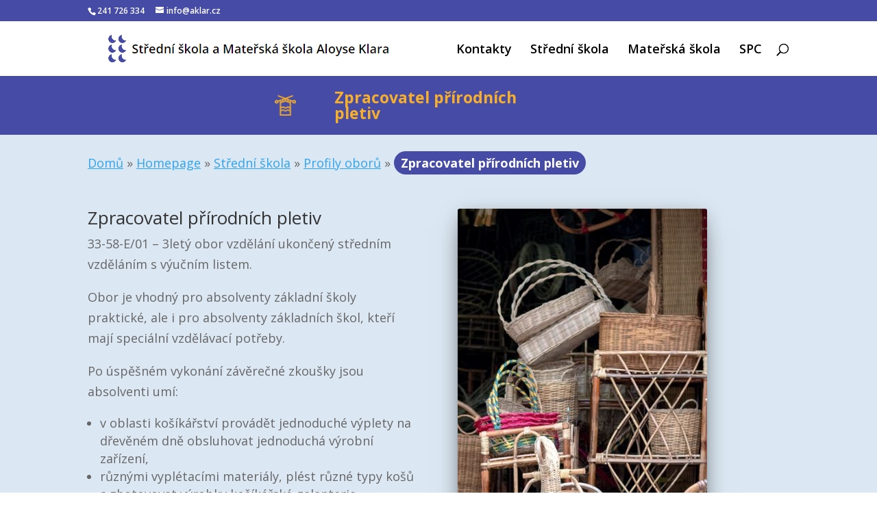

--- FILE ---
content_type: text/css
request_url: https://aklar.cz/wp-content/themes/divi-child/style.css?ver=4.1
body_size: 10911
content:
/*
 Theme Name:     Divi Child
 Theme URI:      https://www.elegantthemes.com/gallery/divi/
 Description:    Divi Child Theme
 Author:         Elegant Themes
 Author URI:     https://www.elegantthemes.com
 Template:       Divi
 Version:        1.0.0
*/
 
/* =Theme customization starts here
------------------------------------------------------- */
#main-header {
	box-shadow: none;
}

.et_pb_fullwidth_header .et_pb_parallax_css {
	background-position: bottom center;
}

#logo {
	max-height: 100%;
	cursor: pointer;
}

@media (max-width: 980px) {
.et_header_style_left #logo, .et_header_style_split #logo {
    max-width: 80%;
}
	}

#homepage-header {
	height: 50vh;
    margin-bottom: 100px;
}

#homepage-header .header-content {
	padding: 35px;
}

#homepage-main-info-header .et_pb_text {
    color: #fff;
}

#homepage-main-info-header .et_pb_text a {
    text-decoration: underline;
    color: #2ea3f2 !important;
}

table {
	max-width: 100%;
}

.et_overlay:before {
	color: #464ba6;
}

.et_pb_toggle_open .et_pb_toggle_title:before {
	display: block !important;
	content: "\e04f";
}

.subpage-header-image-wrap .et_pb_image_wrap {
	box-shadow: 0 16px 38px -12px rgba(0,0,0,0.56), 0 4px 25px 0px rgba(0,0,0,0.12), 0 8px 10px -5px rgba(0,0,0,0.2);
}

.school-section-buttons {
	overflow: hidden;
    display: inline-block;
}

.school-section-buttons a {
	float: left;
    background-color: #fff;
    color: #17242d;
    text-align: center;
    margin: 0;
    padding: 10px 20px;
    border-top: 1px solid #d9d9d9;
    border-bottom: 1px solid #d9d9d9;
    border-right: 1px solid #d9d9d9;
    border-left: 0;
    cursor: pointer;
}

.school-section-buttons a:hover {
    -webkit-transition: all 300ms ease-in;
    -ms-transition: all 300ms ease-in;
    -moz-transition: all 200ms ease-in;
    transition: all 300ms ease-in;
    background: #47BEA9;
}

.school-section-buttons a.active {
	background: #464BA6;
	color: #f6ae2d;
}

.school-section-buttons a.active:hover {
	-webkit-transition: none;
    -ms-transition: none;
    -moz-transition: none;
    transition: none;
    background: #464BA6;
}

.school-section-buttons a:first-child {
        border-left: 1px solid #d9d9d9;
}

#homepage-schools-high-school,
#homepage-schools-pre-school, 
#homepage-schools-spc {
	background-color: #dbe7f2;
}

#homepage-schools-high-school .et_pb_column_single,
#homepage-schools-pre-school .et_pb_column_single, 
#homepage-schools-spc .et_pb_column_single {
	padding: 25px;
	box-shadow: 0 16px 38px -12px rgba(0,0,0,0.56), 0 4px 25px 0px rgba(0,0,0,0.12), 0 8px 10px -5px rgba(0,0,0,0.2);
    border-radius: 6px;
	background: #464BA6;
}

#homepage-schools-high-school .et_pb_column_single .et_pb_image, 
#homepage-schools-pre-school .et_pb_column_single .et_pb_image, 
#homepage-schools-spc .et_pb_column_single .et_pb_image {
	margin: -50px 0 30px 0;
}

.schools-navigation {
	display: flex;
	padding-bottom: 20px !important;
    padding-top: 0 !important;
}

@media only screen and ( max-width: 980px ) {
.schools-navigation .et_pb_text {
	text-align: right;
}
.schools-navigation {
	flex-direction: column;
	}
}

#homepage-schools-high-school .schools-navigation,
#homepage-schools-pre-school .schools-navigation,
#homepage-schools-spc .schools-navigation,
#subpage-navigation-section .schools-navigation {
	padding: 0 0 20px 0;
	display: flex;
}

@media only screen and ( max-width: 980px ) {
#homepage-schools-high-school .schools-navigation .et_pb_text, #homepage-schools-pre-school .schools-navigation .et_pb_text, #homepage-schools-spc .schools-navigation .et_pb_text, #subpage-navigation-section .schools-navigation .et_pb_text, .button-navigation-section .schools-navigation .et_pb_text {
	text-align: right;
}
	}

.schools-navigation .et_pb_column {
	display: flex;
	flex-direction: row;
	background: #ffffff7D;
	background: #f8f3f2;
    padding: 25px;
	box-shadow: 0 2px 2px 0 rgba(0, 0, 0, 0.14), 0 3px 1px -2px rgba(0, 0, 0, 0.2), 0 1px 5px 0 rgba(0, 0, 0, 0.12);
	border-radius: 6px;
}

.schools-navigation .et_pb_column:hover {
	-webkit-transition: all 300ms ease-in;
    -webkit-transform: scale(1); 
    -ms-transition: all 300ms ease-in;
    -ms-transform: scale(1); 
    -moz-transition: all 200ms ease-in;
    -moz-transform: scale(1);
    transition: all 300ms ease-in;
    transform: scale(1.3);
	background: #47BEA9;
}

#homepage-schools-high-school .schools-navigation .et_pb_column:hover .et_pb_text,
#homepage-schools-pre-school .schools-navigation .et_pb_column:hover .et_pb_text,
#homepage-schools-spc .schools-navigation .et_pb_column:hover .et_pb_text,
#subpage-navigation-section .schools-navigation .et_pb_column:hover .et_pb_text,
.button-navigation-section .schools-navigation .et_pb_column:hover .et_pb_text {
	color: #464BA6;
}

#homepage-schools-high-school .schools-navigation .et_pb_text,
#homepage-schools-pre-school .schools-navigation .et_pb_text,
#homepage-schools-spc .schools-navigation .et_pb_text,
#subpage-navigation-section .schools-navigation .et_pb_text,
.button-navigation-section .schools-navigation .et_pb_text {
	text-decoration: underline;
	display: flex;
    align-self: center;
	margin-bottom: 0;
	font-size: 22px;
	color: #2ea3f2;
}
   
#homepage-schools-high-school .schools-navigation .et_pb_image,
#homepage-schools-pre-school .schools-navigation .et_pb_image,
#homepage-schools-spc .schools-navigation .et_pb_image,
#subpage-navigation-section .schools-navigation .et_pb_image,
.button-navigation-section .schools-navigation .et_pb_image {
	margin: 0 30px 0 0;
	align-self: center;
	margin-left: 0 !important;
}

#homepage-schools-high-school .et_pb_column_empty,
#homepage-schools-pre-school .et_pb_column_empty,
#homepage-schools-spc .et_pb_column_empty,
#subpage-navigation-section .et_pb_column_empty,
.button-navigation-section .et_pb_column_empty {
	display: none;
}

.clickcolbutton {
 position: absolute;
 top: 0;
 left: 0;
 width: 100%;
 height: 100%;
 opacity: 0;
 border: 0 !important;
 background: transparent !important;
 color: transparent !important;
 z-index: 9999;
}

.smoked-glass .header-content {
background-color: rgba(0, 0, 0, 0.69);
border-radius: 10px;
padding: 25px;
width:100%;
}

ul.et_pb_side_nav .side_nav_item a {
background-image: url("http://new.aklar.cz/wp-content/uploads/Homepage&Subpages/pro-studenty-1.png");
width: 20px !important; /* your image width here */
height: 20px !important; /* your image height here */
}

.breadcrumb-module a {
	text-decoration: underline;
}

.breadcrumb-module .breadcrumb_last {
	background: #464ba6;
    color: white;
    padding: 5px 10px;
    border-radius: 20px;
}

#testimonials-section .et_pb_image img {
    position: relative;
    max-height: 140px;
}

.heading-bar {
	display: flex;
}

.heading-bar .et_pb_text_inner h2 {
padding-bottom: 0;
}

.heading-bar .et_pb_column {
	display: flex;
    align-items: center;
}

@media only screen and ( max-width: 980px ) {
	.heading-bar {
		flex-direction: column;
		padding-bottom: 0 !important;
	}
	.heading-bar .et_pb_image {
		margin: 0 auto;
	}
	.heading-bar .et_pb_column {
		justify-content: center;
	}
	.heading-bar .et_pb_text_inner {
		text-align: center;
	}
}

.downloads-box {
	padding: 25px;
    box-shadow: 0 16px 38px -12px rgba(0,0,0,0.56), 0 4px 25px 0px rgba(0,0,0,0.12), 0 8px 10px -5px rgba(0,0,0,0.2);
    border-radius: 6px;
    background: #464BA6;
}
	
.downloads-box a {
    color: #fff;
    text-decoration: underline;
}

.downloads-box p {
	color: #fff;
}

.zigzag-section img {
	box-shadow: 0 16px 38px -12px rgba(0, 0, 0, 0.56), 0 4px 25px 0px rgba(0, 0, 0, 0.12), 0 8px 10px -5px rgba(0, 0, 0, 0.2);
    border-radius: 3px;
}

.zigzag-section {
    padding-top: 27px !important;
}

.zigzag-section .et_pb_row {
    padding-top: 0;
}

.footer-widget #media_image-3 img {
	max-height: 125px;
    max-width: 125px;
    margin: 20px 0 0 0;
}

#footer-widgets .footer-widget a, #footer-widgets .footer-widget li a, #footer-widgets .footer-widget li a:hover {
	text-decoration: underline;
}

.gallery-section .gallery-section-row {
	padding: 50px 0;
	display: flex;
}

@media only screen and ( max-width: 980px ) {
	.gallery-section .gallery-section-row {
		flex-direction: column;
	}
	.gallery-section-row .et_pb_column {
		max-width: 330px;
        align-self: center;
		margin-bottom: 60px;
	}
	.gallery-section .gallery-section-row {
		padding: 30px 0;
	}
}

.gallery-section-row .et_pb_column {
	padding: 25px;
    box-shadow: 0 16px 38px -12px rgba(0,0,0,0.56), 0 4px 25px 0px rgba(0,0,0,0.12), 0 8px 10px -5px rgba(0,0,0,0.2);
    border-radius: 6px;
    background: #464BA6;
}

.gallery-section .et_pb_text_inner a {
font-size: 22px;
    color: #f6ae2d;
    text-decoration: underline;
    text-align: center;
    display: block;
}

.gallery-section .et_pb_image {
		text-align: center;
}

.gallery-section img {
	height: 200px;
	margin-top: -50px;
}

.gallery-section .et_pb_column_empty {
	display: none;
}

.et_pb_accordion .et_pb_toggle {
	background-color: #464BA6;
    border-radius: 30px;
    border-color: #464BA6;
	box-shadow: 0 16px 38px -12px rgba(0,0,0,0.56), 0 4px 25px 0px rgba(0,0,0,0.12), 0 8px 10px -5px rgba(0,0,0,0.2);
}

.et_pb_toggle_close .et_pb_toggle_title, 
.et_pb_toggle_close h5.et_pb_toggle_title,
.et_pb_toggle_open .et_pb_toggle_title,
.et_pb_toggle_open h5.et_pb_toggle_title {
	color: #f6ae2d;
	font-weight: bold;
	font-size: 23px;
}

.et_pb_toggle_title:before {
	color: #f6ae2d;
}

.et_pb_toggle_content,
.et_pb_toggle_content a,
.et_pb_toggle_content h3,
.et_pb_toggle_content h4,
.et_pb_toggle_content h5,
.et_pb_toggle_content h6 {
	color: #fff;
}

.et_pb_toggle_content a {
	text-decoration: underline;
}

.entry-content table {
	border: 1px solid #000;
}

.entry-content tr td {
	border-top: 1px solid #000;
}

#cookie-notice .cn-button.bootstrap {
	background: #464BA6;
	color: #F6AE2D;
	font-weight: bold;
}

@media only screen and ( max-width: 980px ) {
#homepage-schools-high-school .schools-navigation,
#homepage-schools-pre-school .schools-navigation,
#homepage-schools-spc .schools-navigation,
#subpage-navigation-section .schools-navigation {
	flex-direction: column;
}
	
}

@media only screen and ( max-width: 1190px ) {
#top-menu-nav, #top-menu {display: none;}
#et_top_search {display: none;}
#et_mobile_nav_menu {display: block;}
}

@media all and (-ms-high-contrast: none), (-ms-high-contrast: active) {
	/* IE10+ CSS styles go here */
	h1, h2, h3, h4, h5, h6, p {
		font-family: sans-serif !important;
	}
}

.search-results #sidebar {
    display: none;
}

@media (min-width: 981px) {
 .search-results.et_right_sidebar #main-content .container:before {
    right: 0 !important;
}
}

@media (min-width: 981px) {
#main-content .container:before {
    display: none;
	position: absolute;
    top: 0;
    width: 1px;
    height: 100%;
    background-color: #e2e2e2;
    content: "";
}
}

.search-results .post-meta {
    display: none;
}

.accordeon-contacts table td, .accordeon-contacts table {
    border-color: white !important;
}

.accordeon-contacts .et_pb_toggle:first-of-type {
	display:none;
}
